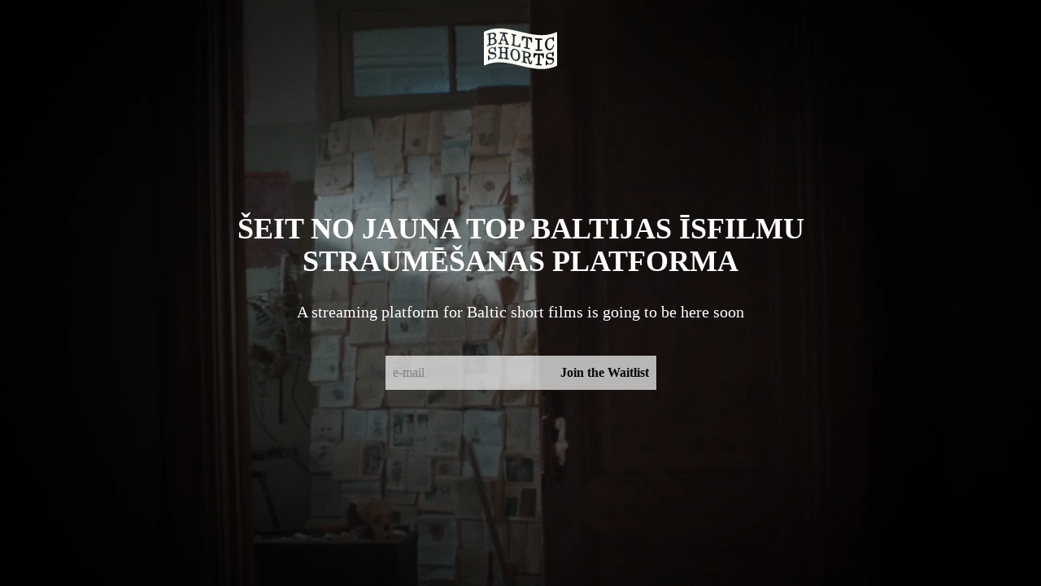

--- FILE ---
content_type: text/html
request_url: https://www.balticshorts.com/
body_size: 614
content:
<!doctype html><html lang="en"><head><meta charset="utf-8"/><link rel="icon" href="/favicon.ico" type="image/x-icon"/><meta name="viewport" content="width=device-width,initial-scale=1"/><meta name="theme-color" content="#fdfcf5"/><meta name="description" content="Baltijas īsfilmu straumēšanas platforma"/><link rel="apple-touch-icon" href="/logo192.png" type="image/x-icon"/><link rel="shortcut icon" href="/favicon.ico" type="image/x-icon"/><link rel="manifest" href="/manifest.json"/><title>Baltic Shorts</title><script defer="defer" src="/static/js/main.53afe3fa.js"></script><link href="/static/css/main.0685abf9.css" rel="stylesheet"></head><body><noscript>You need to enable JavaScript to run this app.</noscript><div id="root"></div></body></html>

--- FILE ---
content_type: text/css
request_url: https://www.balticshorts.com/static/css/main.0685abf9.css
body_size: 5605
content:
/*
! tailwindcss v3.4.1 | MIT License | https://tailwindcss.com
*/*,:after,:before{border:0 solid #e5e7eb;box-sizing:border-box}:after,:before{--tw-content:""}:host,html{-webkit-text-size-adjust:100%;font-feature-settings:normal;-webkit-tap-highlight-color:transparent;font-family:ui-sans-serif,system-ui,sans-serif,Apple Color Emoji,Segoe UI Emoji,Segoe UI Symbol,Noto Color Emoji;font-variation-settings:normal;line-height:1.5;tab-size:4}body{line-height:inherit}hr{border-top-width:1px;color:inherit;height:0}abbr:where([title]){-webkit-text-decoration:underline dotted;text-decoration:underline dotted}h1,h2,h3,h4,h5,h6{font-size:inherit;font-weight:inherit}a{color:inherit;text-decoration:inherit}b,strong{font-weight:bolder}code,kbd,pre,samp{font-feature-settings:normal;font-family:ui-monospace,SFMono-Regular,Menlo,Monaco,Consolas,Liberation Mono,Courier New,monospace;font-size:1em;font-variation-settings:normal}small{font-size:80%}sub,sup{font-size:75%;line-height:0;position:relative;vertical-align:initial}sub{bottom:-.25em}sup{top:-.5em}table{border-collapse:collapse;border-color:inherit;text-indent:0}button,input,optgroup,select,textarea{font-feature-settings:inherit;color:inherit;font-family:inherit;font-size:100%;font-variation-settings:inherit;font-weight:inherit;line-height:inherit;margin:0;padding:0}button,select{text-transform:none}[type=button],[type=reset],[type=submit],button{-webkit-appearance:button;background-color:initial;background-image:none}:-moz-focusring{outline:auto}:-moz-ui-invalid{box-shadow:none}progress{vertical-align:initial}::-webkit-inner-spin-button,::-webkit-outer-spin-button{height:auto}[type=search]{-webkit-appearance:textfield;outline-offset:-2px}::-webkit-search-decoration{-webkit-appearance:none}::-webkit-file-upload-button{-webkit-appearance:button;font:inherit}summary{display:list-item}blockquote,dd,dl,figure,h1,h2,h3,h4,h5,h6,hr,p,pre{margin:0}fieldset{margin:0}fieldset,legend{padding:0}menu,ol,ul{list-style:none;margin:0;padding:0}dialog{padding:0}textarea{resize:vertical}input::placeholder,textarea::placeholder{color:#9ca3af;opacity:1}[role=button],button{cursor:pointer}:disabled{cursor:default}audio,canvas,embed,iframe,img,object,svg,video{display:block;vertical-align:middle}img,video{height:auto;max-width:100%}[hidden]{display:none}*,:after,:before{--tw-border-spacing-x:0;--tw-border-spacing-y:0;--tw-translate-x:0;--tw-translate-y:0;--tw-rotate:0;--tw-skew-x:0;--tw-skew-y:0;--tw-scale-x:1;--tw-scale-y:1;--tw-pan-x: ;--tw-pan-y: ;--tw-pinch-zoom: ;--tw-scroll-snap-strictness:proximity;--tw-gradient-from-position: ;--tw-gradient-via-position: ;--tw-gradient-to-position: ;--tw-ordinal: ;--tw-slashed-zero: ;--tw-numeric-figure: ;--tw-numeric-spacing: ;--tw-numeric-fraction: ;--tw-ring-inset: ;--tw-ring-offset-width:0px;--tw-ring-offset-color:#fff;--tw-ring-color:#3b82f680;--tw-ring-offset-shadow:0 0 #0000;--tw-ring-shadow:0 0 #0000;--tw-shadow:0 0 #0000;--tw-shadow-colored:0 0 #0000;--tw-blur: ;--tw-brightness: ;--tw-contrast: ;--tw-grayscale: ;--tw-hue-rotate: ;--tw-invert: ;--tw-saturate: ;--tw-sepia: ;--tw-drop-shadow: ;--tw-backdrop-blur: ;--tw-backdrop-brightness: ;--tw-backdrop-contrast: ;--tw-backdrop-grayscale: ;--tw-backdrop-hue-rotate: ;--tw-backdrop-invert: ;--tw-backdrop-opacity: ;--tw-backdrop-saturate: ;--tw-backdrop-sepia: }::backdrop{--tw-border-spacing-x:0;--tw-border-spacing-y:0;--tw-translate-x:0;--tw-translate-y:0;--tw-rotate:0;--tw-skew-x:0;--tw-skew-y:0;--tw-scale-x:1;--tw-scale-y:1;--tw-pan-x: ;--tw-pan-y: ;--tw-pinch-zoom: ;--tw-scroll-snap-strictness:proximity;--tw-gradient-from-position: ;--tw-gradient-via-position: ;--tw-gradient-to-position: ;--tw-ordinal: ;--tw-slashed-zero: ;--tw-numeric-figure: ;--tw-numeric-spacing: ;--tw-numeric-fraction: ;--tw-ring-inset: ;--tw-ring-offset-width:0px;--tw-ring-offset-color:#fff;--tw-ring-color:#3b82f680;--tw-ring-offset-shadow:0 0 #0000;--tw-ring-shadow:0 0 #0000;--tw-shadow:0 0 #0000;--tw-shadow-colored:0 0 #0000;--tw-blur: ;--tw-brightness: ;--tw-contrast: ;--tw-grayscale: ;--tw-hue-rotate: ;--tw-invert: ;--tw-saturate: ;--tw-sepia: ;--tw-drop-shadow: ;--tw-backdrop-blur: ;--tw-backdrop-brightness: ;--tw-backdrop-contrast: ;--tw-backdrop-grayscale: ;--tw-backdrop-hue-rotate: ;--tw-backdrop-invert: ;--tw-backdrop-opacity: ;--tw-backdrop-saturate: ;--tw-backdrop-sepia: }.container{width:100%}@media (min-width:640px){.container{max-width:640px}}@media (min-width:768px){.container{max-width:768px}}@media (min-width:1024px){.container{max-width:1024px}}@media (min-width:1280px){.container{max-width:1280px}}@media (min-width:1536px){.container{max-width:1536px}}.fixed{position:fixed}.absolute{position:absolute}.relative{position:relative}.inset-0{inset:0}.-left-6{left:-1.5rem}.-top-8{top:-2rem}.bottom-0{bottom:0}.left-0,.left-\[0\]{left:0}.left-\[12\%\]{left:12%}.left-\[12\.5\%\]{left:12.5%}.left-\[15\%\]{left:15%}.left-\[15\.09px\]{left:15.09px}.left-\[305px\]{left:305px}.left-\[35\%\]{left:35%}.left-\[65\%\]{left:65%}.left-\[805px\]{left:805px}.left-\[838px\]{left:838px}.right-0{right:0}.top-0{top:0}.top-10{top:2.5rem}.top-14{top:3.5rem}.top-2{top:.5rem}.top-2\.5{top:.625rem}.top-\[0\]{top:0}.top-\[147px\]{top:147px}.top-\[1531px\]{top:1531px}.top-\[172\.45px\]{top:172.45px}.top-\[1px\]{top:1px}.top-\[2288px\]{top:2288px}.top-\[30px\]{top:30px}.top-\[35px\]{top:35px}.top-\[442px\]{top:442px}.top-\[44px\]{top:44px}.top-\[60vh\]{top:60vh}.top-\[8\.53px\]{top:8.53px}.top-\[919px\]{top:919px}.top-\[960px\]{top:960px}.top-full{top:100%}.-z-10{z-index:-10}.z-0{z-index:0}.z-10{z-index:10}.col-span-3{grid-column:span 3/span 3}.col-span-5{grid-column:span 5/span 5}.m-1{margin:.25rem}.m-auto{margin:auto}.mx-2{margin-left:.5rem;margin-right:.5rem}.mx-4{margin-left:1rem;margin-right:1rem}.mx-6{margin-left:1.5rem;margin-right:1.5rem}.mx-auto{margin-left:auto;margin-right:auto}.my-10{margin-bottom:2.5rem;margin-top:2.5rem}.my-2{margin-bottom:.5rem;margin-top:.5rem}.my-24{margin-bottom:6rem;margin-top:6rem}.my-4{margin-bottom:1rem;margin-top:1rem}.my-5{margin-bottom:1.25rem;margin-top:1.25rem}.my-6{margin-bottom:1.5rem;margin-top:1.5rem}.my-auto{margin-bottom:auto;margin-top:auto}.mb-0{margin-bottom:0}.mb-1{margin-bottom:.25rem}.mb-10{margin-bottom:2.5rem}.mb-2{margin-bottom:.5rem}.mb-24{margin-bottom:6rem}.mb-4{margin-bottom:1rem}.mb-5{margin-bottom:1.25rem}.mb-auto{margin-bottom:auto}.ml-2{margin-left:.5rem}.ml-4{margin-left:1rem}.mr-2{margin-right:.5rem}.mr-20{margin-right:5rem}.mr-auto{margin-right:auto}.mt-1{margin-top:.25rem}.mt-10{margin-top:2.5rem}.mt-12{margin-top:3rem}.mt-4{margin-top:1rem}.mt-5{margin-top:1.25rem}.mt-6{margin-top:1.5rem}.mt-8{margin-top:2rem}.mt-\[10\%\]{margin-top:10%}.mt-auto{margin-top:auto}.block{display:block}.inline{display:inline}.flex{display:flex}.inline-flex{display:inline-flex}.grid{display:grid}.contents{display:contents}.hidden{display:none}.h-10{height:2.5rem}.h-11{height:2.75rem}.h-12{height:3rem}.h-16{height:4rem}.h-2{height:.5rem}.h-2\.5{height:.625rem}.h-20{height:5rem}.h-24{height:6rem}.h-3{height:.75rem}.h-3\.5{height:.875rem}.h-36{height:9rem}.h-40{height:10rem}.h-44{height:11rem}.h-48{height:12rem}.h-5{height:1.25rem}.h-52{height:13rem}.h-6{height:1.5rem}.h-60{height:15rem}.h-64{height:16rem}.h-7{height:1.75rem}.h-72{height:18rem}.h-9{height:2.25rem}.h-\[100px\]{height:100px}.h-\[19px\]{height:19px}.h-\[19vh\]{height:19vh}.h-\[360px\]{height:360px}.h-\[4vh\]{height:4vh}.h-\[500px\]{height:500px}.h-\[80vh\]{height:80vh}.h-fit{height:-webkit-fit-content;height:-moz-fit-content;height:fit-content}.h-full{height:100%}.h-px{height:1px}.h-screen{height:100vh}.max-h-\[18px\]{max-height:18px}.max-h-\[360px\]{max-height:360px}.max-h-\[80vh\]{max-height:80vh}.max-h-\[920px\]{max-height:920px}.max-h-\[980px\]{max-height:980px}.min-h-\[96vh\]{min-height:96vh}.min-h-fit{min-height:-webkit-fit-content;min-height:-moz-fit-content;min-height:fit-content}.min-h-full{min-height:100%}.w-0{width:0}.w-1\/2{width:50%}.w-2\/3{width:66.666667%}.w-2\/6{width:33.333333%}.w-24{width:6rem}.w-3{width:.75rem}.w-3\.5{width:.875rem}.w-3\/5{width:60%}.w-4\/5{width:80%}.w-40{width:10rem}.w-44{width:11rem}.w-48{width:12rem}.w-5\/6{width:83.333333%}.w-52{width:13rem}.w-60{width:15rem}.w-72{width:18rem}.w-80{width:20rem}.w-9{width:2.25rem}.w-96{width:24rem}.w-\[100\%\]{width:100%}.w-\[470px\]{width:470px}.w-\[75\%\]{width:75%}.w-\[750px\]{width:750px}.w-\[80px\]{width:80px}.w-fit{width:-webkit-fit-content;width:-moz-fit-content;width:fit-content}.w-full{width:100%}.min-w-fit{min-width:-webkit-fit-content;min-width:-moz-fit-content;min-width:fit-content}.max-w-3xl{max-width:48rem}.max-w-full{max-width:100%}.shrink{flex-shrink:1}.flex-grow,.grow{flex-grow:1}.basis-0{flex-basis:0px}.-rotate-180{--tw-rotate:-180deg}.-rotate-180,.transform{transform:translate(var(--tw-translate-x),var(--tw-translate-y)) rotate(var(--tw-rotate)) skewX(var(--tw-skew-x)) skewY(var(--tw-skew-y)) scaleX(var(--tw-scale-x)) scaleY(var(--tw-scale-y))}.cursor-pointer{cursor:pointer}.select-none{-webkit-user-select:none;user-select:none}.resize{resize:both}.grid-cols-3{grid-template-columns:repeat(3,minmax(0,1fr))}.grid-cols-5{grid-template-columns:repeat(5,minmax(0,1fr))}.flex-row{flex-direction:row}.flex-col{flex-direction:column}.content-center{align-content:center}.items-start{align-items:flex-start}.items-end{align-items:flex-end}.items-center{align-items:center}.justify-start{justify-content:flex-start}.justify-end{justify-content:flex-end}.justify-center{justify-content:center}.justify-between{justify-content:space-between}.gap-10{gap:2.5rem}.gap-12{gap:3rem}.gap-2{gap:.5rem}.gap-2\.5{gap:.625rem}.gap-20{gap:5rem}.gap-28{gap:7rem}.gap-3{gap:.75rem}.gap-3\.5{gap:.875rem}.gap-4{gap:1rem}.gap-6{gap:1.5rem}.gap-8{gap:2rem}.space-x-4>:not([hidden])~:not([hidden]){--tw-space-x-reverse:0;margin-left:calc(1rem*(1 - var(--tw-space-x-reverse)));margin-right:calc(1rem*var(--tw-space-x-reverse))}.space-y-2>:not([hidden])~:not([hidden]){--tw-space-y-reverse:0;margin-bottom:calc(.5rem*var(--tw-space-y-reverse));margin-top:calc(.5rem*(1 - var(--tw-space-y-reverse)))}.space-y-3>:not([hidden])~:not([hidden]){--tw-space-y-reverse:0;margin-bottom:calc(.75rem*var(--tw-space-y-reverse));margin-top:calc(.75rem*(1 - var(--tw-space-y-reverse)))}.self-stretch{align-self:stretch}.overflow-hidden{overflow:hidden}.overscroll-auto{overscroll-behavior:auto}.rounded{border-radius:.25rem}.rounded-3xl{border-radius:1.5rem}.rounded-md{border-radius:.375rem}.rounded-xl{border-radius:.75rem}.border{border-width:1px}.border-x{border-left-width:1px;border-right-width:1px}.border-b{border-bottom-width:1px}.border-l{border-left-width:1px}.border-r{border-right-width:1px}.border-t{border-top-width:1px}.border-none{border-style:none}.border-black{--tw-border-opacity:1;border-color:rgb(0 0 0/var(--tw-border-opacity))}.border-gray-300{--tw-border-opacity:1;border-color:rgb(209 213 219/var(--tw-border-opacity))}.border-gray-700{--tw-border-opacity:1;border-color:rgb(55 65 81/var(--tw-border-opacity))}.border-stone-50{--tw-border-opacity:1;border-color:rgb(250 250 249/var(--tw-border-opacity))}.border-white{--tw-border-opacity:1;border-color:rgb(255 255 255/var(--tw-border-opacity))}.border-opacity-40{--tw-border-opacity:0.4}.bg-beige{background-color:var(--beige)}.bg-inherit{background-color:inherit}.bg-white{--tw-bg-opacity:1;background-color:rgb(255 255 255/var(--tw-bg-opacity))}.bg-opacity-0{--tw-bg-opacity:0}.bg-opacity-50{--tw-bg-opacity:0.5}.bg-gradient-to-b{background-image:linear-gradient(to bottom,var(--tw-gradient-stops))}.from-slate-500{--tw-gradient-from:#64748b var(--tw-gradient-from-position);--tw-gradient-to:#64748b00 var(--tw-gradient-to-position);--tw-gradient-stops:var(--tw-gradient-from),var(--tw-gradient-to)}.from-slate-600{--tw-gradient-from:#475569 var(--tw-gradient-from-position);--tw-gradient-to:#47556900 var(--tw-gradient-to-position);--tw-gradient-stops:var(--tw-gradient-from),var(--tw-gradient-to)}.from-stone-50{--tw-gradient-from:#fafaf9 var(--tw-gradient-from-position);--tw-gradient-to:#fafaf900 var(--tw-gradient-to-position);--tw-gradient-stops:var(--tw-gradient-from),var(--tw-gradient-to)}.to-zinc-300{--tw-gradient-to:#d4d4d8 var(--tw-gradient-to-position)}.object-cover{object-fit:cover}.object-fill{object-fit:fill}.p-1{padding:.25rem}.p-2{padding:.5rem}.p-3{padding:.75rem}.p-4{padding:1rem}.p-5{padding:1.25rem}.p-6{padding:1.5rem}.p-7{padding:1.75rem}.px-2{padding-left:.5rem;padding-right:.5rem}.px-2\.5{padding-left:.625rem;padding-right:.625rem}.px-3{padding-left:.75rem;padding-right:.75rem}.px-4{padding-left:1rem;padding-right:1rem}.px-5{padding-left:1.25rem;padding-right:1.25rem}.px-6{padding-left:1.5rem;padding-right:1.5rem}.py-1{padding-bottom:.25rem;padding-top:.25rem}.py-10{padding-bottom:2.5rem;padding-top:2.5rem}.py-2{padding-bottom:.5rem;padding-top:.5rem}.py-20{padding-bottom:5rem;padding-top:5rem}.py-4{padding-bottom:1rem;padding-top:1rem}.py-5{padding-bottom:1.25rem;padding-top:1.25rem}.py-8{padding-bottom:2rem;padding-top:2rem}.pb-0{padding-bottom:0}.pb-0\.5{padding-bottom:.125rem}.pb-1{padding-bottom:.25rem}.pb-1\.5{padding-bottom:.375rem}.pb-12{padding-bottom:3rem}.pb-2{padding-bottom:.5rem}.pb-5{padding-bottom:1.25rem}.pb-6{padding-bottom:1.5rem}.pb-7{padding-bottom:1.75rem}.pl-2{padding-left:.5rem}.pt-1{padding-top:.25rem}.pt-2{padding-top:.5rem}.pt-2\.5{padding-top:.625rem}.pt-5{padding-top:1.25rem}.pt-6{padding-top:1.5rem}.pt-8{padding-top:2rem}.text-center{text-align:center}.text-right{text-align:right}.text-justify{text-align:justify}.text-start{text-align:start}.align-middle{vertical-align:middle}.font-\[\'Arial\'\]{font-family:Arial}.font-\[\'SchoolBook\'\]{font-family:SchoolBook}.text-2xl{font-size:1.5rem;line-height:2rem}.text-3xl{font-size:1.875rem;line-height:2.25rem}.text-4xl{font-size:2.25rem;line-height:2.5rem}.text-base{font-size:1rem;line-height:1.5rem}.text-lg{font-size:1.125rem;line-height:1.75rem}.text-sm{font-size:.875rem;line-height:1.25rem}.text-xl{font-size:1.25rem;line-height:1.75rem}.text-xs{font-size:.75rem;line-height:1rem}.font-bold{font-weight:700}.font-normal{font-weight:400}.uppercase{text-transform:uppercase}.leading-10{line-height:2.5rem}.leading-loose{line-height:2}.leading-none{line-height:1}.leading-tight{line-height:1.25}.tracking-\[9px\]{letter-spacing:9px}.tracking-tight{letter-spacing:-.025em}.tracking-wide{letter-spacing:.025em}.tracking-wider{letter-spacing:.05em}.text-black{--tw-text-opacity:1;color:rgb(0 0 0/var(--tw-text-opacity))}.text-red-500{--tw-text-opacity:1;color:rgb(239 68 68/var(--tw-text-opacity))}.text-red-700{--tw-text-opacity:1;color:rgb(185 28 28/var(--tw-text-opacity))}.text-stone-50{--tw-text-opacity:1;color:rgb(250 250 249/var(--tw-text-opacity))}.text-white{--tw-text-opacity:1;color:rgb(255 255 255/var(--tw-text-opacity))}.text-opacity-70{--tw-text-opacity:0.7}.text-opacity-80{--tw-text-opacity:0.8}.opacity-60{opacity:.6}.opacity-70{opacity:.7}.mix-blend-multiply{mix-blend-mode:multiply}.shadow{--tw-shadow:0 1px 3px 0 #0000001a,0 1px 2px -1px #0000001a;--tw-shadow-colored:0 1px 3px 0 var(--tw-shadow-color),0 1px 2px -1px var(--tw-shadow-color);box-shadow:0 0 #0000,0 0 #0000,var(--tw-shadow);box-shadow:var(--tw-ring-offset-shadow,0 0 #0000),var(--tw-ring-shadow,0 0 #0000),var(--tw-shadow)}.outline-none{outline:2px solid #0000;outline-offset:2px}.brightness-75{--tw-brightness:brightness(.75)}.brightness-75,.filter{filter:var(--tw-blur) var(--tw-brightness) var(--tw-contrast) var(--tw-grayscale) var(--tw-hue-rotate) var(--tw-invert) var(--tw-saturate) var(--tw-sepia) var(--tw-drop-shadow)}.backdrop-blur-md{--tw-backdrop-blur:blur(12px)}.backdrop-blur-md,.backdrop-filter{-webkit-backdrop-filter:var(--tw-backdrop-blur) var(--tw-backdrop-brightness) var(--tw-backdrop-contrast) var(--tw-backdrop-grayscale) var(--tw-backdrop-hue-rotate) var(--tw-backdrop-invert) var(--tw-backdrop-opacity) var(--tw-backdrop-saturate) var(--tw-backdrop-sepia);backdrop-filter:var(--tw-backdrop-blur) var(--tw-backdrop-brightness) var(--tw-backdrop-contrast) var(--tw-backdrop-grayscale) var(--tw-backdrop-hue-rotate) var(--tw-backdrop-invert) var(--tw-backdrop-opacity) var(--tw-backdrop-saturate) var(--tw-backdrop-sepia)}body{-webkit-font-smoothing:antialiased;-moz-osx-font-smoothing:grayscale;font-family:-apple-system,BlinkMacSystemFont,Segoe UI,Roboto,Oxygen,Ubuntu,Cantarell,Fira Sans,Droid Sans,Helvetica Neue,sans-serif;margin:0}code{font-family:source-code-pro,Menlo,Monaco,Consolas,Courier New,monospace}.focus\:border-transparent:focus{border-color:#0000}.focus\:outline-none:focus{outline:2px solid #0000;outline-offset:2px}.focus\:ring-2:focus{--tw-ring-offset-shadow:var(--tw-ring-inset) 0 0 0 var(--tw-ring-offset-width) var(--tw-ring-offset-color);--tw-ring-shadow:var(--tw-ring-inset) 0 0 0 calc(2px + var(--tw-ring-offset-width)) var(--tw-ring-color);box-shadow:var(--tw-ring-offset-shadow),var(--tw-ring-shadow),0 0 #0000;box-shadow:var(--tw-ring-offset-shadow),var(--tw-ring-shadow),var(--tw-shadow,0 0 #0000)}.focus\:ring-blue-500:focus{--tw-ring-opacity:1;--tw-ring-color:rgb(59 130 246/var(--tw-ring-opacity))}:root{--beige:#fdfcf5}.MainContainer{min-height:100%;min-width:100%}.MainContainer,.home-nav-abonents,body{background-color:#fdfcf5;background-color:var(--beige)}.home-nav-abonents{display:flex;flex-direction:row;justify-content:center;width:100%}.home-nav-abonents .div-2{background-color:#fdfcf5;background-color:var(--beige);height:5888px;overflow:hidden;position:relative;width:1710px}.home-nav-abonents .overlap-2{background-size:100% 100%;height:500px;left:0;position:absolute;top:50px;width:1710px}.home-nav-abonents .rectangle-2{top:0}.home-nav-abonents .rectangle-2,.home-nav-abonents .rectangle-3{background:linear-gradient(180deg,#0009,#d9d9d900);height:170px;left:0;mix-blend-mode:multiply;position:absolute;width:1710px}.home-nav-abonents .rectangle-3{top:330px;transform:rotate(180deg)}.home-nav-abonents .p{font-family:SchoolBook-Bold,Helvetica;font-size:40px;left:305px;letter-spacing:0;line-height:49px;top:188px;width:1100px}.home-nav-abonents .NIEKA-m-nes,.home-nav-abonents .p{color:#fdfcf5;color:var(--beige);font-weight:700;position:absolute;text-align:center}.home-nav-abonents .NIEKA-m-nes{font-family:Arial-Bold,Helvetica;font-size:20px;left:493px;letter-spacing:1px;line-height:normal;top:246px;white-space:nowrap;width:725px}.home-nav-abonents .button-instance{left:816px!important;position:absolute!important;top:291px!important}.home-nav-abonents .design-component-instance-node{left:13px!important}.home-nav-abonents .group-2{height:611px;left:305px;position:absolute;top:3079px;width:1104px}.home-nav-abonents .text-wrapper-10{color:#000;font-family:Arial-Bold,Helvetica;font-size:20px;font-weight:700;left:0;letter-spacing:1px;line-height:normal;position:absolute;top:0;white-space:nowrap;width:1100px}.home-nav-abonents .overlap-3{height:568px;left:0;position:absolute;top:43px;width:1102px}.home-nav-abonents .frame-3{align-items:flex-start;display:flex;flex-wrap:wrap;gap:25px 25px;left:0;position:absolute;top:0;width:1102px}.home-nav-abonents .filma-in-lists-instance{position:relative!important}.home-nav-abonents .vairk-cover{height:153px;left:0;position:absolute;top:415px;width:1100px}.home-nav-abonents .rectangle-4{background:linear-gradient(180deg,#fdfcf5e6,#d9d9d900);height:130px;left:0;position:absolute;top:0;transform:rotate(-180deg);width:1100px}.home-nav-abonents .group-wrapper{height:10px;left:521px;position:absolute;top:143px;width:59px}.home-nav-abonents .group-3{height:10px;position:relative;width:61px}.home-nav-abonents .polygon{height:8px;left:50px;position:absolute;top:2px;width:9px}.home-nav-abonents .text-wrapper-11{color:#000;font-family:Arial-Regular,Helvetica;font-size:10px;font-weight:400;left:0;letter-spacing:1px;line-height:normal;position:absolute;top:1px;white-space:nowrap;width:41px}.home-nav-abonents .group-4{height:1322px;left:0;position:absolute;top:4602px;width:1710px}.home-nav-abonents .group-5{height:1033px;left:0;position:absolute;top:289px;width:1714px}.home-nav-abonents .overlap-wrapper{height:500px;left:0;position:absolute;top:333px;width:1714px}.home-nav-abonents .overlap-4{background-size:100% 100%;height:500px;position:relative;width:1710px}.home-nav-abonents .text-wrapper-12{font-family:SchoolBook-Bold,Helvetica;font-size:40px;left:305px;letter-spacing:0;line-height:49px;top:189px;width:1100px}.home-nav-abonents .NIEKA-m-nes-2,.home-nav-abonents .text-wrapper-12{color:#fdfcf5;color:var(--beige);font-weight:700;position:absolute;text-align:center}.home-nav-abonents .NIEKA-m-nes-2{font-family:Arial-Bold,Helvetica;font-size:20px;left:493px;letter-spacing:1px;line-height:normal;top:247px;white-space:nowrap;width:725px}.home-nav-abonents .FOOTER-instance{border-bottom-style:none!important;border-left-style:none!important;border-right-style:none!important;left:0!important;position:absolute!important;top:833px!important}.home-nav-abonents .text-wrapper-13{color:#000;font-family:Arial-Bold,Helvetica;font-size:20px;font-weight:700;left:493px;letter-spacing:1px;line-height:normal;position:absolute;text-align:center;top:0;white-space:nowrap;width:725px}.home-nav-abonents .text-wrapper-14{color:#000;font-family:SchoolBook-Regular,Helvetica;font-size:18px;font-weight:400;left:493px;letter-spacing:0;line-height:normal;position:absolute;top:64px;width:725px}.home-nav-abonents .button-2{left:14px!important}.home-nav-abonents .button-3{left:815px!important;position:absolute!important;top:203px!important}.home-nav-abonents .group-6{height:194px;left:433px;position:absolute;top:0;width:846px}.home-nav-abonents .JAUNAS-VECAS-SLIKT-k{color:#000;font-family:SchoolBook-Regular,Helvetica;font-size:16px;font-weight:400;left:394px;letter-spacing:1.6px;line-height:normal;position:absolute;top:57px;width:450px}.home-nav-abonents .group-7{height:194px;left:0;position:absolute;top:0;width:350px}.home-nav-abonents .group-8{height:612px;left:304px;position:absolute;top:3790px;width:1103px}.home-nav-abonents .text-wrapper-15{color:#000;font-family:Arial-Bold,Helvetica;font-size:20px;font-weight:700;left:0;letter-spacing:1px;line-height:normal;position:absolute;top:0;white-space:nowrap;width:800px}.home-nav-abonents .div-wrapper{height:568px;left:1px;position:absolute;top:44px;width:1100px}.home-nav-abonents .overlap-5{height:568px;position:relative}.home-nav-abonents .frame-4{left:0;top:0}.home-nav-abonents .frame-4,.home-nav-abonents .frame-5{align-items:flex-start;display:flex;flex-wrap:wrap;gap:25px 25px;position:absolute;width:1100px}.home-nav-abonents .frame-5{left:305px;top:2438px}.home-nav-abonents .BUTTON-HOMEPAGE-instance{left:305px!important;position:absolute!important;top:600px!important}.home-nav-abonents .BUTTON-HOMEPAGE-2{left:680px!important;position:absolute!important;top:600px!important}.home-nav-abonents .BUTTON-HOMEPAGE-3{left:1055px!important;position:absolute!important;top:600px!important}.home-nav-abonents .group-9{height:1354px;left:305px;position:absolute;top:1060px;width:1102px}.home-nav-abonents .group-10{height:360px;left:1px;position:absolute;top:43px;width:1103px}.home-nav-abonents .overlap-group-3{height:360px;position:relative;width:1099px}.home-nav-abonents .thumb{height:360px;left:0;position:absolute;top:0;width:750px}.home-nav-abonents .rectangle-5{background:linear-gradient(180deg,#0009,#d9d9d900);height:170px;left:0;mix-blend-mode:multiply;position:absolute;top:190px;transform:rotate(-180deg);width:750px}.home-nav-abonents .rectangle-6{border:1px solid #000;height:360px;left:0;position:absolute;top:0;width:1099px}.home-nav-abonents .group-11{height:28px;left:902px;position:absolute;top:33px;width:50px}.home-nav-abonents .button-4{left:875px!important;position:absolute!important;top:298px!important;width:100px!important}.home-nav-abonents .button-5{left:15px!important}.home-nav-abonents .text-wrapper-16{color:#000;font-family:SchoolBook-Regular,Helvetica;font-size:16px;font-weight:400;height:240px;left:779px;letter-spacing:0;line-height:normal;position:absolute;text-align:center;top:58px;width:296px}.home-nav-abonents .text-wrapper-17{color:#fdfcf5;color:var(--beige);font-family:SchoolBook-Bold,Helvetica;font-size:30px;font-weight:700;left:16px;letter-spacing:0;line-height:31px;position:absolute;top:280px;width:581px}.home-nav-abonents .overlap-6{height:360px;left:1px;position:absolute;top:428px;width:1103px}.home-nav-abonents .group-12{height:360px;left:0;position:absolute;top:0;width:1103px}.home-nav-abonents .group-13{height:40px;left:16px;position:absolute;top:18px;width:63px}.home-nav-abonents .group-14{height:541px;left:0;position:absolute;top:813px;width:1108px}.home-nav-abonents .overlap-7{height:450px;left:0;position:absolute;top:0;width:1100px}.home-nav-abonents .film-thumbnail-2{height:373px;left:0;position:absolute;top:0;width:1100px}.home-nav-abonents .group-15{height:28px;left:1049px;position:absolute;top:381px;width:50px}.home-nav-abonents .rectangle-7{border:1px solid #000;height:450px;left:0;position:absolute;top:0;width:1100px}.home-nav-abonents .text-wrapper-18{font-family:SchoolBook-Bold,Helvetica;font-size:16px;font-weight:700;top:389px}.home-nav-abonents .text-wrapper-18,.home-nav-abonents .text-wrapper-19{color:#000;left:22px;letter-spacing:0;line-height:normal;position:absolute;width:999px}.home-nav-abonents .text-wrapper-19{font-family:SchoolBook-Regular,Helvetica;font-size:14px;font-weight:400;top:415px}.home-nav-abonents .text-wrapper-20{color:#000;font-family:Arial-Regular,Helvetica;font-size:10px;font-weight:400;left:691px;letter-spacing:1px;line-height:normal;position:absolute;text-align:right;top:419px;width:389px}.home-nav-abonents .overlap-8{border-bottom:1px solid #000;border-left:1px solid #000;border-right:1px solid #000;border-top-color:#000;height:91px;left:0;position:absolute;top:450px;width:1100px}.home-nav-abonents .text-wrapper-21{color:#000;font-family:SchoolBook-Regular,Helvetica;font-size:16px;font-weight:400;height:90px;left:29px;letter-spacing:0;line-height:normal;position:absolute;text-align:center;top:-1px;width:1050px}.home-nav-abonents .navbar-instance{left:0!important;position:fixed!important;top:0!important}
/*# sourceMappingURL=main.0685abf9.css.map*/

--- FILE ---
content_type: image/svg+xml
request_url: https://www.balticshorts.com/static/media/logo_small.4377778d4a342d03769d32ae58f8af4e.svg
body_size: 6807
content:
<svg width="90" height="100" viewBox="0 0 90 100" fill="none" xmlns="http://www.w3.org/2000/svg">
<path d="M89.9913 68.1292V31.8355C89.9913 31.2399 90.0037 30.6443 89.9852 30.0521C89.9728 29.7035 89.6675 29.4133 89.3495 29.441C89.1613 29.4595 88.9732 29.5181 88.7939 29.586C88.0256 29.8913 87.2634 30.2217 86.4889 30.5147C85.9025 30.7368 85.3008 30.9129 84.7116 31.1134C84.3477 31.2399 83.9957 31.4095 83.6225 31.5024C82.7339 31.7214 81.836 31.9099 80.9412 32.1042C80.1297 32.28 79.3213 32.4866 78.5005 32.6073C77.5378 32.7491 76.5656 32.8293 75.5967 32.9126C74.2852 33.0237 72.974 33.1409 71.6563 33.1995C70.9003 33.2334 70.1382 33.1686 69.376 33.1347C68.3609 33.0915 67.3455 33.0422 66.3335 32.9866C66.0158 32.9712 65.7008 32.9373 65.3862 32.9034C64.5284 32.8108 63.6706 32.7183 62.8159 32.6165C62.1155 32.5363 61.415 32.4592 60.7237 32.3482C59.7086 32.1847 58.7025 31.9842 57.6905 31.805C56.7525 31.6384 55.8052 31.5089 54.8731 31.3081C53.3302 30.9781 51.7966 30.5983 50.2569 30.2529C49.0101 29.9722 47.7606 29.7128 46.5139 29.4352C46.1622 29.355 45.8226 29.2193 45.471 29.1422C44.8137 28.9941 44.1471 28.88 43.4867 28.7316C42.8418 28.5867 42.2061 28.3985 41.5614 28.2532C40.364 27.9756 39.1639 27.7193 37.9634 27.4509C37.6334 27.3769 37.3092 27.2782 36.9791 27.2134C35.9486 27.013 34.9147 26.8245 33.8842 26.6333C32.792 26.4297 31.7025 26.2107 30.6042 26.0345C29.7772 25.9019 28.941 25.8341 28.111 25.7261C26.6576 25.5349 25.2103 25.2909 23.7508 25.1521C22.5441 25.0345 21.3282 24.9944 20.1157 25.0006C18.4957 25.0068 16.8758 25.0715 15.2589 25.1425C14.506 25.1764 13.7531 25.2535 13.0063 25.3646C11.6331 25.565 10.2537 25.7686 8.89317 26.0435C7.84724 26.2532 6.81021 26.5465 5.78587 26.855C4.9836 27.0925 4.21218 27.4413 3.40991 27.685C2.44108 27.9811 1.5031 28.33 0.629547 28.8516C0.218988 29.0983 0 29.4191 0 29.9191C0.00925301 36.4853 0.00616867 43.0549 0.00616867 49.6212V69.2461C0.00616867 69.3325 0.00308434 69.4188 0.00616867 69.5052C0.0339277 70.1563 0.478415 70.4709 1.09837 70.2458C2.29577 69.8136 3.48667 69.3571 4.68099 68.9096C5.13165 68.7399 5.56963 68.5302 6.03262 68.4003C6.75161 68.1998 7.48294 68.0484 8.21119 67.8818C9.07823 67.6813 9.94219 67.4373 10.8185 67.2954C11.886 67.1196 12.9631 67.024 14.0368 66.913C15.3453 66.7773 16.6534 66.6261 17.9649 66.5552C18.8196 66.5089 19.6805 66.5737 20.5413 66.62C21.711 66.6786 22.8803 66.7588 24.0499 66.8389C24.6086 66.879 25.1668 66.9346 25.7223 66.9963C26.4691 67.0826 27.2158 67.1813 27.9595 67.2831C28.7741 67.3941 29.5918 67.5052 30.4033 67.6381C31.2364 67.7769 32.0665 67.9497 32.8996 68.095C33.671 68.2276 34.4548 68.3232 35.2262 68.4712C35.8743 68.5977 36.5131 68.7797 37.1577 68.9342C38.2838 69.1995 39.4072 69.4682 40.5364 69.7211C41.7801 70.0018 43.0327 70.2581 44.2763 70.545C45.8254 70.8997 47.3682 71.2886 48.9172 71.6464C50.2689 71.9579 51.6263 72.242 52.9779 72.5412C53.2833 72.6091 53.5828 72.7047 53.8912 72.7602C54.9495 72.9483 56.0112 73.1245 57.0726 73.3003C58.6956 73.5686 60.3156 73.8435 61.9417 74.0902C62.9352 74.2414 63.9383 74.3616 64.938 74.4665C66.0271 74.5806 67.1196 74.7349 68.2118 74.7472C70.3657 74.7719 72.5227 74.7318 74.6762 74.6793C75.4662 74.6608 76.2561 74.5652 77.0368 74.4542C77.9933 74.3154 78.9467 74.1427 79.8912 73.9449C81.3507 73.6365 82.8134 73.3215 84.2576 72.9483C85.0012 72.7602 85.6986 72.399 86.4361 72.1831C87.4605 71.8839 88.4389 71.4949 89.3645 70.9672C89.7562 70.7451 90.0311 70.4641 89.9972 69.949C89.9602 69.3441 89.991 68.7362 89.991 68.1285L89.9913 68.1292ZM12.9638 61.7762C10.9412 63.1713 9.01586 62.5911 6.96135 62.5685C6.81536 63.4236 6.07649 64.4054 5.315 64.2265C5.06619 63.939 5.08264 63.3434 5.03329 62.9157C5.03741 61.5808 5.06791 60.2364 5.12274 58.8872C5.17997 58.1531 5.86778 57.9924 6.36059 57.8437C6.38972 57.8341 6.43838 58.0287 6.4586 58.138C6.67108 59.2837 7.05902 60.2902 7.82188 61.0236C10.0207 63.7594 16.883 58.8252 12.1454 56.9879C9.74924 56.552 6.33934 57.029 5.54358 54.2597C4.81945 50.455 7.72455 48.0588 10.9172 48.068C11.5642 48.0403 12.1201 48.3083 12.6256 48.6811C13.387 49.1345 12.4069 47.7205 14.9196 47.5385C14.7524 49.1911 14.9998 50.8282 14.7466 52.4814C14.8648 53.2754 13.9011 53.332 13.445 53.2706C12.727 52.6041 13.5067 51.0756 12.7363 50.3508C11.7537 48.4823 7.50316 48.6633 7.22077 51.5485C7.0765 52.8775 7.84587 53.9725 9.01038 53.9581C9.59297 54.0753 10.2534 53.9937 10.8517 54.0671C12.2599 54.6442 14.1927 54.2199 14.8298 56.1877C16.0704 58.0078 15.0625 61.0747 12.9638 61.7762ZM14.3117 43.8243C12.982 44.6612 11.9395 45.0005 10.083 45.2483C8.22661 45.4395 4.46406 46.7328 4.01546 46.8028C3.56652 46.8233 3.61656 45.8559 4.12444 45.5807C6.01686 44.9587 5.90719 44.1393 5.94729 42.0405C5.98773 39.9524 5.61075 35.4493 5.82837 33.962C5.86401 33.5758 5.94831 32.3372 5.58333 32.403C5.13679 32.317 3.82458 33.2591 3.80402 32.781C3.7838 32.2971 3.66111 31.8605 4.11211 31.6765C5.93392 30.8739 9.9768 29.9698 12.0313 30.0901C14.6328 30.1915 16.7716 33.3184 13.3494 36.4024C12.752 36.9552 13.9837 37.3558 14.3655 37.6786C16.0296 39.0618 16.4649 42.3318 14.312 43.825L14.3117 43.8243ZM30.2049 63.1785C28.4057 62.8536 24.4543 62.8468 24.5866 62.0627C24.5695 61.5812 24.4955 60.8653 25.1065 60.9369C25.772 60.9993 26.6322 61.038 26.6161 60.0685C26.7254 58.7271 26.8036 56.8529 26.4314 55.9756C26.0592 55.09 23.8471 55.3436 22.663 55.2264C21.7237 55.1764 21.711 56.4283 21.723 57.489C21.7346 58.5551 21.3635 60.4616 22.8303 60.7429C23.8453 61.0613 23.6154 60.9486 23.6596 62.0075C23.6774 62.4338 23.4111 62.4318 23.174 62.4215C21.4286 62.3996 19.6901 62.1586 17.9467 62.1984C17.2785 62.2683 17.5495 61.4253 17.483 60.9677C17.5742 59.857 19.5081 61.0651 19.675 59.9201C19.9598 56.6881 19.8717 53.3954 19.5972 50.1551C19.5472 49.285 18.797 49.2325 18.1681 49.1057C17.4567 48.9686 17.3199 47.8079 18.0554 47.6568C19.4731 48.0636 23.4536 46.8782 23.4889 48.0468C23.515 48.8843 23.0897 48.7952 22.5259 48.8323C22.0537 48.8634 21.774 49.1554 21.8021 49.7983C21.8302 50.4447 21.2034 53.8254 22.6987 53.8196C24.1939 53.8114 26.4454 54.5599 26.6055 53.3063C26.4417 51.7774 27.3673 49.0153 25.1295 49.0852C24.8238 49.0612 24.747 48.9172 24.7473 48.6033C24.748 47.8148 24.8101 47.7462 25.5291 47.8086C27.1079 47.9436 28.6991 48.1479 30.268 48.2808C30.4321 48.3185 30.6631 48.4806 30.7323 48.6407C31.024 49.2051 30.7769 50.1201 30.0565 49.8634C28.514 49.3206 28.9205 51.5859 28.892 51.5794C28.8937 54.6462 28.8886 57.7121 28.8934 60.7793C28.8139 61.7381 29.8612 61.6357 30.44 61.7405C30.7292 61.7566 30.9047 61.952 30.8975 62.209C30.8893 62.3944 31.0538 63.3177 30.2049 63.1789V63.1785ZM28.5298 44.9789C27.9064 44.7496 25.9009 45.0221 25.8858 44.0762C25.9232 43.7904 26.087 43.6471 26.3707 43.6646C26.856 43.7547 27.464 43.4792 27.1785 42.8236C26.6603 41.4405 26.0236 39.6276 24.4605 39.8274C22.6952 39.7369 21.3278 39.1416 20.9694 41.6043C20.5626 43.7777 22.3738 42.6889 22.8213 43.6269C22.8707 44.8315 19.2247 44.3144 18.3525 44.5063C17.9954 44.5258 17.8463 44.3733 17.848 43.9693C17.8518 43.1547 17.8494 43.0796 18.5581 42.863C19.7905 42.2023 19.8583 40.3277 20.5016 39.1241C21.1829 36.5874 22.5352 34.8002 23.1805 32.2796C23.7302 29.6802 18.5639 32.9277 19.64 29.477C19.6548 29.4287 19.7973 29.3828 19.8806 29.3848C21.0945 29.5716 27.4177 29.9667 29.1226 30.4571C29.8111 30.6203 29.5695 31.8835 29.1926 31.9397C28.5404 32.0339 27.0342 31.6604 26.4944 31.7334C24.7035 32.4082 27.8906 38.0525 28.4071 39.6999C29.1936 41.0745 29.2494 43.5258 30.7885 44.1067C30.9753 44.1609 31.1323 44.2129 31.1158 44.4703C31.3211 45.9878 29.3358 44.9193 28.5298 44.9792V44.9789ZM44.6321 59.0733C44.6098 63.6741 41.6656 65.4627 38.6409 64.8273C36.0477 64.2687 32.5713 60.8337 32.5713 56.5931C32.5713 55.1236 33.2522 48.8597 38.3894 49.9738C42.8462 50.9731 44.7109 55.3392 44.6321 59.0736V59.0733ZM44.789 47.3415C44.8171 47.9844 44.4868 48.103 44.0409 48.0266C40.7479 47.446 37.4517 46.9018 34.1601 45.9419C33.6666 45.8836 33.7865 45.252 33.8054 44.898C33.8369 44.7777 33.9561 44.6273 34.0572 44.628C34.9054 44.6338 35.2817 44.3404 35.3914 43.4353C35.7211 40.3411 35.9387 37.1505 35.5597 33.9065C35.4233 32.7406 33.7317 33.3026 33.7978 32.5339C33.8917 32.1299 33.8269 31.4671 34.3784 31.6052C36.0573 31.9136 37.7369 32.3036 39.4158 32.6659C39.9559 32.742 39.7372 33.1388 39.7098 33.5219C39.6913 34.1426 39.6108 34.2029 39.0713 33.9891C37.3054 33.5165 37.6861 37.6947 37.6998 39.3037C37.7136 40.9158 36.8331 45.0618 38.5264 45.728C40.4288 46.3535 43.1478 46.5663 43.5892 44.1982C43.7201 43.7955 43.5981 43.0663 43.9833 42.8956C45.3449 42.9871 44.5608 46.3322 44.7897 47.3411L44.789 47.3415ZM55.3882 67.9431C54.4773 66.5038 54.542 61.7741 52.8984 61.3965C49.8919 60.0729 50.8556 62.4318 50.9402 64.6748C51.0098 65.2005 50.7226 66.1069 51.458 66.231C52.2164 66.4976 53.5794 66.1566 53.3224 67.5932C53.2473 68.2471 50.7521 67.4894 50.8638 67.5185C50.9755 67.5545 48.3329 66.694 47.1674 66.547C46.4779 66.5151 46.2054 65.3715 46.8819 65.3708C47.3912 65.4616 48.226 65.8276 48.2507 65.0195C48.4676 62.1021 48.2483 59.1038 48.3237 56.1665C48.3435 55.3954 48.5286 53.6291 47.7082 53.4087C47.289 53.3056 46.5036 53.5527 46.5625 52.7836C46.4182 51.7641 47.0389 52.0047 47.6979 52.2847C49.896 52.9385 52.0893 53.2463 54.283 53.8405C55.3847 54.1377 55.9012 54.6168 56.6435 55.1596C58.6761 56.9256 57.7737 60.9695 55.3656 60.7909C54.9392 60.71 54.394 61.1076 54.9159 61.5668C56.5441 62.7049 56.2168 64.8667 56.8591 66.5456C56.9917 67.0322 57.3532 66.9863 57.638 66.9935C58.4019 66.8838 57.9221 65.5195 58.0548 64.8801C58.0616 64.3814 58.1469 64.3321 58.5856 64.5384C58.8108 64.6381 59.173 64.7711 59.2203 65.0596C59.5195 67.7427 57.8776 70.8894 55.3878 67.9435L55.3882 67.9431ZM58.8512 42.2417C58.4715 42.3469 57.9194 42.3113 57.916 41.6807C57.8131 40.6934 57.648 39.669 56.9146 38.9182C56.1884 38.3613 54.2631 36.1423 54.2 38.0652C54.3484 41.2808 53.9896 44.3562 54.1089 47.5718C53.9906 48.9183 55.6939 48.9388 56.5249 49.3144C57.0075 49.553 56.6798 50.4724 56.32 50.5081C54.5989 50.3789 52.8282 49.7445 51.1009 49.5687C50.2253 49.2099 48.6828 49.4824 48.8967 47.9227C48.9234 47.8185 49.1294 47.7531 49.2613 47.7702C49.9642 47.9525 50.6828 48.0896 51.3042 47.8086C51.9861 47.3422 51.7134 46.0704 51.8299 45.2222C51.64 42.5618 51.9992 39.9973 51.9162 37.3489C51.8645 36.0028 49.5924 37.2461 48.9817 37.2739C48.2493 37.7663 48.2551 38.9531 47.8017 39.7136C47.8 40.118 47.7106 40.3764 47.251 40.1988C45.8151 39.6992 46.8655 36.2492 46.5978 34.9473C46.6016 34.1957 46.7253 34.1344 47.3939 34.2361C49.3487 34.3695 51.2829 34.7738 53.247 35.3606C55.0602 35.6878 56.8683 35.7238 58.6884 36.1597C59.6932 36.509 58.9873 39.0775 59.1867 40.0138C59.2265 40.021 59.4855 41.8637 58.8515 42.241L58.8512 42.2417ZM62.7755 37.3513C62.8831 36.8369 63.4931 36.9881 63.8776 36.9987C66.402 37.3664 68.9942 37.1519 71.4877 37.4538C71.7821 37.5734 72.1025 38.5069 71.937 38.7951C71.1289 39.413 68.851 38.3668 68.5932 39.6529C68.7653 43.2184 68.317 46.8346 68.5202 50.3847C68.8701 51.3241 71.6334 50.3991 71.8811 51.1825C72.1066 53.2165 69.609 52.1493 68.5432 52.4231C66.9956 52.442 65.4496 52.5907 63.8979 52.3045C63.2625 52.1582 63.379 51.3648 63.3375 50.845C66.8078 50.0471 65.7474 51.6774 66.0942 46.3946C66.0812 46.3929 66.0682 46.3912 66.0555 46.3895C66.1028 44.2853 65.8811 42.1639 66.0569 40.0734C66.0925 39.3483 65.9068 39.1279 65.1669 39.0021C63.9698 38.6176 62.6127 39.3061 62.7762 37.3506L62.7755 37.3513ZM73.3496 61.5966C72.9699 61.7813 72.4178 61.8564 72.4144 61.2265C72.3116 60.259 72.1464 59.2696 71.413 58.6586C70.6872 58.2456 68.7615 56.3549 68.6985 58.2833C68.8468 61.4749 68.488 64.609 68.6073 67.8047C68.4891 69.1735 70.1923 68.9116 71.0234 69.1282C71.5059 69.2766 71.1783 70.2578 70.8184 70.3595C69.0974 70.5463 67.3266 70.1916 65.5994 70.2434C64.7238 70.0038 63.1816 70.449 63.3951 68.864C63.4218 68.7567 63.6278 68.6686 63.7597 68.6707C64.4626 68.7732 65.1809 68.8201 65.8023 68.4562C66.4842 67.8976 66.2115 66.6621 66.328 65.7982C66.1381 63.1641 66.4973 60.5496 66.4143 57.9129C66.3626 56.5811 64.0905 58.1195 63.4798 58.2062C62.7474 58.7789 62.7532 59.9633 62.2998 60.77C62.2981 61.1741 62.2087 61.4427 61.7491 61.3084C60.3135 60.9386 61.3632 57.3933 61.0959 56.1161C61.0997 55.3635 61.2234 55.2936 61.892 55.332C63.8471 55.2789 65.781 55.443 67.7451 55.7299C69.5586 55.7792 71.3664 55.4903 73.1865 55.5496C74.1913 55.6887 73.4854 58.4047 73.6848 59.2995C73.7246 59.2981 73.9836 61.0867 73.3496 61.5973V61.5966ZM84.3772 36.7105C84.4557 35.8715 85.2679 34.9222 85.9409 35.1799C86.0852 36.7626 86.0595 38.5008 86.1678 40.1262C86.2477 40.8517 85.5204 41.2592 85.25 40.7026C85.0156 40.2009 84.736 39.718 84.5934 39.1557C84.0605 37.5213 81.9457 37.2029 80.3915 37.9199C77.0238 39.8325 77.2397 44.8785 78.2435 47.8771C79.0389 50.493 82.2689 50.7651 84.0773 48.2219C85.1685 47.2301 84.712 45.2575 85.8271 44.728C87.0797 44.9498 85.0328 49.4296 83.9892 50.1078C82.2973 52.0132 79.8374 52.0472 78.1201 51.1297C76.083 49.7462 75.2438 47.068 75.0402 44.4011C74.9357 39.2835 80.3662 34.6203 84.3775 36.7108L84.3772 36.7105ZM86.0468 65.1974C85.6654 67.0799 84.089 68.0298 82.6897 68.8359C81.0238 69.8335 79.543 69.0353 77.9103 68.9901C77.7314 69.803 77.0193 70.7218 76.2469 70.3763C75.9953 70.0401 76.0131 69.4445 75.9638 69.0072C75.9676 67.6727 75.9984 66.3355 76.0529 64.9979C76.1091 64.2783 76.7966 64.2567 77.2894 64.1792C77.3188 64.1741 77.3685 64.3752 77.3887 64.487C77.5992 65.6638 77.9888 66.7317 78.751 67.5309C80.9491 70.7434 87.8114 64.452 83.0773 63.4023C80.6808 63.3588 77.2715 63.441 76.4741 60.4561C75.7496 56.4821 78.654 54.8381 81.8456 54.6013C82.4923 54.5311 83.0482 54.7316 83.5543 55.029C84.0317 55.2295 83.8271 54.8316 84.2202 54.3398C84.456 54.0509 85.6839 53.5434 85.7278 53.8978C85.7716 54.2542 86.4108 58.7803 85.0441 59.3039C83.2452 60.2446 84.6198 57.3125 83.6513 56.6456C81.9728 54.4639 76.3928 56.1771 78.6173 59.8779C79.3634 60.7584 80.5396 60.5685 81.5814 60.599C82.2 60.7409 82.799 60.8965 83.4851 60.7936C85.4762 60.6346 86.8854 62.8725 86.0465 65.1967L86.0468 65.1974Z" fill="#FDFCF5"/>
<path d="M38.3504 51.3007C35.934 50.7709 35.1211 53.6948 35.1211 56.6962C35.1211 59.1877 35.7256 62.6363 38.6448 63.2785C41.5639 63.9327 42.0776 61.1281 42.0982 58.2171C42.2452 54.6215 40.9388 51.8757 38.3504 51.301V51.3007Z" fill="#FDFCF5"/>
<path d="M24.0647 34.0003C23.1095 35.0051 22.9317 36.6456 22.4543 37.9901C22.2905 38.7481 23.2432 38.5826 23.6534 38.6995C23.6534 38.67 25.6205 38.988 25.4327 38.1864C25.2449 37.3783 24.8066 35.2124 24.065 34.0003H24.0647Z" fill="#FDFCF5"/>
<path d="M55.2395 57.6251C55.0877 55.3104 52.8766 54.6692 51.232 54.5239C50.2141 54.5743 50.6994 56.2412 50.5435 57.0688C50.6103 58.0024 50.1415 59.2957 51.3752 59.4787C52.7621 59.5857 55.4006 59.7868 55.2395 57.6247V57.6251Z" fill="#FDFCF5"/>
<path d="M8.79753 38.3036C7.57476 38.5709 8.07751 40.7848 7.94694 41.5459C7.86777 43.8759 7.6762 44.5141 10.1817 44.0367C13.2846 43.5271 14.0813 40.8667 12.801 39.0448C11.9693 37.4999 10.0206 38.0325 8.79787 38.3036H8.79753Z" fill="#FDFCF5"/>
<path d="M7.99049 35.1364C8.12792 35.7577 7.76671 36.9504 8.72799 36.999C11.07 37.1121 14.0149 34.9983 12.3048 32.28C11.5968 31.1539 9.80271 31.745 8.74444 31.828C7.48706 32.1395 8.0957 34.2934 7.99049 35.1368V35.1364Z" fill="#FDFCF5"/>
</svg>
